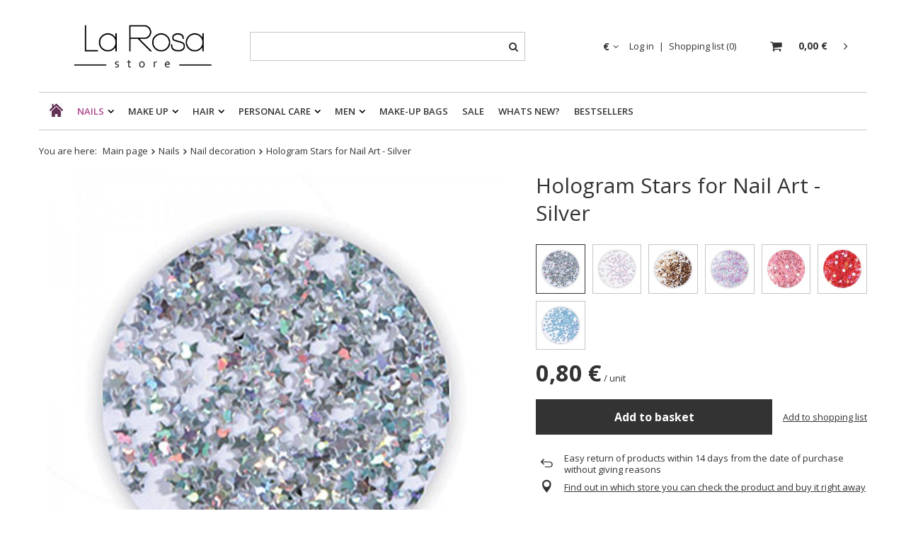

--- FILE ---
content_type: text/html; charset=utf-8
request_url: https://www.larosastore.eu/product-eng-1159-Hologram-Stars-for-Nail-Art-Silver.html
body_size: 14334
content:
<!DOCTYPE html>
<html lang="en" ><head><meta name='viewport' content='user-scalable=no, initial-scale = 1.0, maximum-scale = 1.0, width=device-width'/> <link rel="preload" crossorigin="anonymous" as="font" href="/gfx/eng/fontello.woff?v=2"><meta http-equiv="Content-Type" content="text/html; charset=utf-8"><meta http-equiv="Content-Language" content="en"><meta http-equiv="X-UA-Compatible" content="IE=edge"><title>Hologram Stars for Nail Art - Silver Silver | Nails \ Nail decoration | Drogeria internetowa: Galeria Wdzięku - Kosmetyki online</title><meta name="keywords" content=""><meta name="description" content="Hologram Stars for Nail Art - Silver Silver | Nails \ Nail decoration | Drogeria internetowa: Galeria Wdzięku - Kosmetyki online"><link rel="icon" href="/gfx/eng/favicon.ico"><meta name="theme-color" content="#333333"><meta name="msapplication-navbutton-color" content="#333333"><meta name="apple-mobile-web-app-status-bar-style" content="#333333"><link rel="stylesheet" type="text/css" href="/gfx/eng/style.css.gzip?r=1625829650"><script>
						var app_shop = {
							urls: {
								prefix: 'data="/gfx/'.replace('data="', '') + 'eng/'
							},
							vars: {},
							txt: {},
							fn: {},
							fnrun: {},
							files: []
						};
					</script><meta name="robots" content="index,follow"><meta name="expires" content="never"><meta name="distribution" content="global"><meta name="rating" content="general"><meta name="Author" content="La Rosa based on IdoSell - the best online selling solutions for your e-store (www.idosell.com/shop).">
<!-- Begin LoginOptions html -->

<style>
#client_new_social .service_item[data-name="service_Apple"]:before, 
#cookie_login_social_more .service_item[data-name="service_Apple"]:before,
.oscop_contact .oscop_login__service[data-service="Apple"]:before {
    display: block;
    height: 2.6rem;
    content: url('/gfx/standards/apple.svg?r=1743165583');
}
.oscop_contact .oscop_login__service[data-service="Apple"]:before {
    height: auto;
    transform: scale(0.8);
}
#client_new_social .service_item[data-name="service_Apple"]:has(img.service_icon):before,
#cookie_login_social_more .service_item[data-name="service_Apple"]:has(img.service_icon):before,
.oscop_contact .oscop_login__service[data-service="Apple"]:has(img.service_icon):before {
    display: none;
}
</style>

<!-- End LoginOptions html -->

<!-- Open Graph -->
<meta property="og:type" content="website"><meta property="og:url" content="https://www.larosastore.eu/product-eng-1159-Hologram-Stars-for-Nail-Art-Silver.html
"><meta property="og:title" content="Hologram Stars for Nail Art - Silver"><meta property="og:site_name" content="La Rosa"><meta property="og:locale" content="en_GB"><meta property="og:image" content="https://www.larosastore.eu/hpeciai/f2dd66cdcd43ba7ba5617dde4582887c/eng_pl_Hologram-Stars-for-Nail-Art-Silver-1159_1.jpg"><meta property="og:image:width" content="650"><meta property="og:image:height" content="650"><link rel="manifest" href="https://www.larosastore.eu/data/include/pwa/2/manifest.json?t=3"><meta name="apple-mobile-web-app-capable" content="yes"><meta name="apple-mobile-web-app-status-bar-style" content="black"><meta name="apple-mobile-web-app-title" content="www.larosastore.eu"><link rel="apple-touch-icon" href="/data/include/pwa/2/icon-128.png"><link rel="apple-touch-startup-image" href="/data/include/pwa/2/logo-512.png" /><meta name="msapplication-TileImage" content="/data/include/pwa/2/icon-144.png"><meta name="msapplication-TileColor" content="#2F3BA2"><meta name="msapplication-starturl" content="/"><script type="application/javascript">var _adblock = true;</script><script async src="/data/include/advertising.js"></script><script type="application/javascript">var statusPWA = {
                online: {
                    txt: "Connected to the Internet",
                    bg: "#5fa341"
                },
                offline: {
                    txt: "No Internet connection",
                    bg: "#eb5467"
                }
            }</script><script async type="application/javascript" src="/ajax/js/pwa_online_bar.js?v=1&r=6"></script>
<!-- End Open Graph -->

<link rel="canonical" href="https://www.larosastore.eu/product-eng-1159-Hologram-Stars-for-Nail-Art-Silver.html" />

<script id="iaiscript_1" data-requirements="eyJtYXJrZXRpbmciOlsicmV2aHVudGVyIl19">
window.iaiscript_1 = `<img src="https://app.revhunter.tech/px?p=idosell&m=2&c=8733&type=start&product=1159&category=1214554014" width="0" height="0" style="display: none;"/>`;
</script>                <script>
                if (window.ApplePaySession && window.ApplePaySession.canMakePayments()) {
                    var applePayAvailabilityExpires = new Date();
                    applePayAvailabilityExpires.setTime(applePayAvailabilityExpires.getTime() + 2592000000); //30 days
                    document.cookie = 'applePayAvailability=yes; expires=' + applePayAvailabilityExpires.toUTCString() + '; path=/;secure;'
                    var scriptAppleJs = document.createElement('script');
                    scriptAppleJs.src = "/ajax/js/apple.js?v=3";
                    if (document.readyState === "interactive" || document.readyState === "complete") {
                          document.body.append(scriptAppleJs);
                    } else {
                        document.addEventListener("DOMContentLoaded", () => {
                            document.body.append(scriptAppleJs);
                        });  
                    }
                } else {
                    document.cookie = 'applePayAvailability=no; path=/;secure;'
                }
                </script>
                <script>
            var paypalScriptLoaded = null;
            var paypalScript = null;
            
            async function attachPaypalJs() {
                return new Promise((resolve, reject) => {
                    if (!paypalScript) {
                        paypalScript = document.createElement('script');
                        paypalScript.async = true;
                        paypalScript.setAttribute('data-namespace', "paypal_sdk");
                        paypalScript.setAttribute('data-partner-attribution-id', "IAIspzoo_Cart_PPCP");
                        paypalScript.addEventListener("load", () => {
                        paypalScriptLoaded = true;
                            resolve({status: true});
                        });
                        paypalScript.addEventListener("error", () => {
                            paypalScriptLoaded = true;
                            reject({status: false});
                         });
                        paypalScript.src = "https://www.paypal.com/sdk/js?client-id=AbxR9vIwE1hWdKtGu0gOkvPK2YRoyC9ulUhezbCUWnrjF8bjfwV-lfP2Rze7Bo8jiHIaC0KuaL64tlkD&components=buttons,funding-eligibility&currency=EUR&merchant-id=FZYJTCNVSTNFY&locale=en_AL";
                        if (document.readyState === "interactive" || document.readyState === "complete") {
                            document.body.append(paypalScript);
                        } else {
                            document.addEventListener("DOMContentLoaded", () => {
                                document.body.append(paypalScript);
                            });  
                        }                                              
                    } else {
                        if (paypalScriptLoaded) {
                            resolve({status: true});
                        } else {
                            paypalScript.addEventListener("load", () => {
                                paypalScriptLoaded = true;
                                resolve({status: true});                            
                            });
                            paypalScript.addEventListener("error", () => {
                                paypalScriptLoaded = true;
                                reject({status: false});
                            });
                        }
                    }
                });
            }
            </script>
                <script>
                attachPaypalJs().then(() => {
                    let paypalEligiblePayments = [];
                    let payPalAvailabilityExpires = new Date();
                    payPalAvailabilityExpires.setTime(payPalAvailabilityExpires.getTime() + 86400000); //1 day
                    if (typeof(paypal_sdk) != "undefined") {
                        for (x in paypal_sdk.FUNDING) {
                            var buttonTmp = paypal_sdk.Buttons({
                                fundingSource: x.toLowerCase()
                            });
                            if (buttonTmp.isEligible()) {
                                paypalEligiblePayments.push(x);
                            }
                        }
                    }
                    if (paypalEligiblePayments.length > 0) {
                        document.cookie = 'payPalAvailability_EUR=' + paypalEligiblePayments.join(",") + '; expires=' + payPalAvailabilityExpires.toUTCString() + '; path=/; secure';
                        document.cookie = 'paypalMerchant=FZYJTCNVSTNFY; expires=' + payPalAvailabilityExpires.toUTCString() + '; path=/; secure';
                    } else {
                        document.cookie = 'payPalAvailability_EUR=-1; expires=' + payPalAvailabilityExpires.toUTCString() + '; path=/; secure';
                    }
                });
                </script><script src="/data/gzipFile/expressCheckout.js.gz"></script><link rel="preload" as="image" href="/hpeciai/3e315ac5309cdf378614680ab96df10b/eng_pm_Hologram-Stars-for-Nail-Art-Silver-1159_1.jpg"><style>
									#photos_slider[data-skeleton] .photos__link:before {
										padding-top: calc(650/650* 100%);
									}
									@media (min-width: 979px) {.photos__slider[data-skeleton] .photos__figure:not(.--nav):first-child .photos__link {
										max-height: 650px;
									}}
								</style></head><body><script id="iaiscript_2" data-requirements="eyJtYXJrZXRpbmciOlsicmV2aHVudGVyIl19">
window.iaiscript_2 = `<img src="https://app.revhunter.tech/px?p=idosell&m=2&c=8733&type=start&product=1159&category=1214554014" width="0" height="0" style="display: none;"/>`;
</script><script>
					var script = document.createElement('script');
					script.src = app_shop.urls.prefix + 'envelope.js';

					document.getElementsByTagName('body')[0].insertBefore(script, document.getElementsByTagName('body')[0].firstChild);
				</script><div id="container" class="projector_page container"><header class="row mx-0 flex-nowrap flex-md-wrap commercial_banner"><script class="ajaxLoad">
                app_shop.vars.vat_registered = "true";
                app_shop.vars.currency_format = "###,##0.00";
                
                    app_shop.vars.currency_before_value = false;
                
                    app_shop.vars.currency_space = true;
                
                app_shop.vars.symbol = "€";
                app_shop.vars.id= "EUR";
                app_shop.vars.baseurl = "http://www.larosastore.eu/";
                app_shop.vars.sslurl= "https://www.larosastore.eu/";
                app_shop.vars.curr_url= "%2Fproduct-eng-1159-Hologram-Stars-for-Nail-Art-Silver.html";
                

                var currency_decimal_separator = ',';
                var currency_grouping_separator = ' ';

                
                    app_shop.vars.blacklist_extension = ["exe","com","swf","js","php"];
                
                    app_shop.vars.blacklist_mime = ["application/javascript","application/octet-stream","message/http","text/javascript","application/x-deb","application/x-javascript","application/x-shockwave-flash","application/x-msdownload"];
                
                    app_shop.urls.contact = "/contact-eng.html";
                </script><div id="viewType" style="display:none"></div><div id="logo" class="col-md-3 d-flex align-items-center"><a href="https://www.larosastore.eu/" target="_self"><img src="/data/gfx/mask/eng/logo_2_big.jpg" alt="" width="895" height="300"></a></div><form action="https://www.larosastore.eu/search.php" method="get" id="menu_search" class="col-md-4"><label class="d-md-none"><i class="icon-search"></i></label><div><div class="form-group"><input id="menu_search_text" type="text" name="text" class="catcomplete" placeholder="Enter what you are looking for"></div><button type="submit"><i class="icon-search"></i></button><a href="https://www.larosastore.eu/searching.php" title=""><i class="icon-remove d-md-none"></i></a></div></form><div id="menu_settings" class="col-md-3 px-0 pl-md-3 d-flex align-items-center justify-content-center justify-content-lg-end"><div class="open_trigger"><span class="d-none d-md-inline-block flag_txt">€</span><div class="menu_settings_wrapper d-md-none"><div class="menu_settings_inline"><div class="menu_settings_header">
                                        Język i waluta: 
                                    </div><div class="menu_settings_content"><span class="menu_settings_flag flag flag_eng"></span><strong class="menu_settings_value"><span class="menu_settings_language">en</span><span> | </span><span class="menu_settings_currency">€</span></strong></div></div><div class="menu_settings_inline"><div class="menu_settings_header">
                                        Dostawa do: 
                                    </div><div class="menu_settings_content"><strong class="menu_settings_value">Albania</strong></div></div></div><i class="icon-angle-down d-none d-md-inline-block"></i></div><form action="https://www.larosastore.eu/settings.php" method="post"><ul class="bg_alter"><li><div class="form-group"><label for="menu_settings_curr">Prices in:</label><div class="select-after"><select class="form-control" name="curr" id="menu_settings_curr"><option value="EUR" selected>€</option><option value="GBP">£ (1 € = 0.8698£)
                                                                    </option></select></div></div><div class="form-group"><label for="menu_settings_country">Country of collecting the order</label><div class="select-after"><select class="form-control" name="country" id="menu_settings_country"><option selected value="1143020001">Albania</option><option value="1143020005">Andorra</option><option value="1143020016">Austria</option><option value="1143020027">Belarus</option><option value="1143020022">Belgia</option><option value="1143020029"> Bosnia and Herzegovina</option><option value="1143020033"> Bulgaria</option><option value="1170044719">Canary Islands</option><option value="1143020038"> Croatia</option><option value="1143020040"> Cyprus</option><option value="1143020041"> Czech Republic</option><option value="1143020042"> Denmark</option><option value="1143020051">Estonia</option><option value="1143020056">Finlandia</option><option value="1143020057">France</option><option value="1143020143">Germany</option><option value="1143020061">Gibraltar</option><option value="1143020218">Great Britain</option><option value="1143020062">Greece</option><option value="1143020064">Greenland</option><option value="1143020217"> Hungary</option><option value="1143020084">Iceland</option><option value="1143020083">Ireland</option><option value="1143020127">Isle of Man</option><option value="1143020085">Israel</option><option value="1143020220">Italy</option><option value="1170044705">Kosovo</option><option value="1143020118">Latvia</option><option value="1143020115">Liechtenstein</option><option value="1143020116">Lithuania</option><option value="1143020117">Luxembourg</option><option value="1143020126">Malta</option><option value="1143020134"> Moldova</option><option value="1143020135">Monaco</option><option value="1170044701">Montenegro</option><option value="1143020076">Netherlands</option><option value="1170044718">Northern Ireland</option><option value="1143020119">North Macedonia</option><option value="1143020149">Norway</option><option value="1143020163">Portugal</option><option value="1143020169"> Romania</option><option value="1143020168">Russia</option><option value="1143020177">San Marino</option><option value="1170044700">Serbia</option><option value="1143020182"> Slovakia</option><option value="1143020183"> Slovenia</option><option value="1143020075">Spain</option><option value="1143020193">Sweden</option><option value="1143020192"> Switzerland</option><option value="1143020205"> Turkey</option><option value="1143020210">Ukraine</option><option value="1143020215">Vatican</option><option value="1143020234">Zjednoczone Emiraty Arabskie</option></select></div></div></li><li class="buttons"><button class="btn --solid --large" type="submit">
                                        Apply changes
                                    </button></li></ul></form><div id="menu_additional"><a class="account_link" href="https://www.larosastore.eu/login.php">Log in</a><a href="/basketedit.php?mode=2" class="wishlist_link">
                            Shopping list
                            <span>0</span></a></div></div><div id="menu_basket" class="col-md-2 px-0 pr-md-3 topBasket"><a class="topBasket__sub" href="/basketedit.php"><span class="badge badge-info"></span><strong class="topBasket__price">0,00 €</strong></a><div class="topBasket__details --products" style="display: none;"><div class="topBasket__block --labels"><label class="topBasket__item --name">Product</label><label class="topBasket__item --sum">Quantity</label><label class="topBasket__item --prices">Price</label></div><div class="topBasket__block --products"></div></div><div class="topBasket__details --shipping" style="display: none;"><span class="topBasket__name">Delivery cost from</span><span id="shipppingCost"></span></div></div><nav id="menu_categories" class="col-md-12 px-0 px-md-3"><button type="button" class="navbar-toggler"><i class="icon-reorder"></i></button><div class="navbar-collapse" id="menu_navbar"><ul class="navbar-nav mx-md-n2"><li class="nav-item"><a  href="https://www.larosastore.eu/" target="_self" title="Home" class="nav-link nav-gfx" ><img alt="Home" title="Home" src="/data/gfx/eng/navigation/1_1_i_192.png"><span class="gfx_lvl_1 d-none">Home</span></a></li><li class="nav-item active"><a  href="/eng_m_Nails-381.html" target="_self" title="Nails" class="nav-link active" >Nails</a><ul class="navbar-subnav"><li class="nav-item"><a class="nav-link" href="/eng_m_Nails_Conditioners-preparations-395.html" target="_self">Conditioners &amp; preparations</a></li><li class="nav-item"><a class="nav-link" href="/eng_m_Nails_Liquid-preparations-396.html" target="_self">Liquid preparations</a></li><li class="nav-item"><a class="nav-link" href="/eng_m_Nails_UV-LED-Gel-System-394.html" target="_self">UV/LED Gel System</a></li><li class="nav-item"><a class="nav-link" href="/eng_m_Nails_Hybrid-polish-CREME-463.html" target="_self">Hybrid polish CREME</a></li><li class="nav-item active"><a class="nav-link active" href="/eng_m_Nails_Nail-decoration-397.html" target="_self">Nail decoration</a></li><li class="nav-item"><a class="nav-link" href="/eng_m_Nails_Manicure-accessories-416.html" target="_self">Manicure accessories</a></li><li class="nav-item"><a class="nav-link" href="/eng_m_Nails_Devices-431.html" target="_self">Devices</a></li><li class="nav-item"><a class="nav-link" href="/eng_m_Nails_Nail-tips-436.html" target="_self">Nail tips</a></li><li class="nav-item"><a class="nav-link" href="/eng_m_Nails_Sets-469.html" target="_self">Sets</a></li></ul></li><li class="nav-item"><a  href="/eng_m_Make-up-378.html" target="_self" title="Make up" class="nav-link" >Make up</a><ul class="navbar-subnav"><li class="nav-item"><a class="nav-link" href="/eng_m_Make-up_Makeup-brushes-sponges-379.html" target="_self">Makeup brushes &amp; sponges</a></li><li class="nav-item"><a class="nav-link" href="/eng_m_Make-up_Tweezers-408.html" target="_self">Tweezers</a></li><li class="nav-item"><a class="nav-link" href="/eng_m_Make-up_Mirrors-411.html" target="_self">Mirrors</a></li><li class="nav-item"><a class="nav-link" href="/eng_m_Make-up_Accessories-391.html" target="_self">Accessories</a></li></ul></li><li class="nav-item"><a  href="/eng_m_Hair-375.html" target="_self" title="Hair" class="nav-link" >Hair</a><ul class="navbar-subnav"><li class="nav-item"><a class="nav-link" href="/eng_m_Hair_Brushes-433.html" target="_self">Brushes</a></li><li class="nav-item"><a class="nav-link" href="/eng_m_Hair_Dying-accessories-435.html" target="_self">Dying accessories</a></li><li class="nav-item"><a class="nav-link" href="/eng_m_Hair_Bobby-pins-434.html" target="_self">Bobby pins</a></li><li class="nav-item"><a class="nav-link" href="/eng_m_Hair_Rollers-curlpapers-432.html" target="_self">Rollers &amp;  curlpapers</a></li><li class="nav-item"><a class="nav-link" href="/eng_m_Hair_Combs-430.html" target="_self">Combs</a></li></ul></li><li class="nav-item"><a  href="/eng_m_Personal-Care-384.html" target="_self" title="Personal Care" class="nav-link" >Personal Care</a><ul class="navbar-subnav"><li class="nav-item"><a class="nav-link" href="/eng_m_Personal-Care_Hair-removal-398.html" target="_self">Hair removal</a></li><li class="nav-item"><a class="nav-link" href="/eng_m_Personal-Care_Foot-Care-399.html" target="_self">Foot Care</a></li><li class="nav-item"><a class="nav-link" href="/eng_m_Personal-Care_Sponges-washcloths-400.html" target="_self">Sponges &amp; washcloths</a></li><li class="nav-item"><a class="nav-link" href="/eng_m_Personal-Care_Bathroom-accessories-402.html" target="_self">Bathroom accessories</a></li></ul></li><li class="nav-item"><a  href="/eng_n_Men-387.html" target="_self" title="Men" class="nav-link" >Men</a><ul class="navbar-subnav"><li class="nav-item"><a class="nav-link" href="/eng_m_Men_Hair-removal-405.html" target="_self">Hair removal</a></li><li class="nav-item"><a class="nav-link" href="/eng_m_Men_Accessories-406.html" target="_self">Accessories</a></li></ul></li><li class="nav-item"><a  href="/eng_m_Make-up-bags-412.html" target="_self" title="Make-up bags" class="nav-link" >Make-up bags</a></li><li class="nav-item"><a  href="/Promocja-spromo-pol.html" target="_self" title="Sale" class="nav-link" >Sale</a></li><li class="nav-item"><a  href="https://www.larosastore.eu/New-snewproducts-eng.html" target="_self" title="Whats New?" class="nav-link" >Whats New?</a></li><li class="nav-item"><a  href="https://www.larosastore.eu/Bestseller-sbestseller-eng.html" target="_self" title="Bestsellers" class="nav-link" >Bestsellers</a></li></ul></div></nav><div class="breadcrumbs col-md-12"><div class="back_button"><button id="back_button"><i class="icon-angle-left"></i> Back</button></div><div class="list_wrapper"><ol><li><span>You are here:  </span></li><li class="bc-main"><span><a href="/">Main page</a></span></li><li class="category bc-item-1"><a class="category" href="/eng_m_Nails-381.html">Nails</a></li><li class="category bc-active bc-item-2"><a class="category" href="/eng_m_Nails_Nail-decoration-397.html">Nail decoration</a></li><li class="bc-active bc-product-name"><span>Hologram Stars for Nail Art - Silver</span></li></ol></div></div></header><div id="layout" class="row clearfix "><aside class="col-3"><div class="setMobileGrid" data-item="#menu_navbar"></div><div class="setMobileGrid" data-item="#menu_navbar3" data-ismenu1="true"></div><div class="setMobileGrid" data-item="#menu_blog"></div><div class="login_menu_block d-lg-none" id="login_menu_block"><a class="sign_in_link" href="/login.php" title=""><i class="icon-user"></i><span>Sign in</span></a><a class="registration_link" href="/client-new.php?register" title=""><i class="icon-lock"></i><span>Register</span></a><a class="order_status_link" href="/order-open.php" title=""><i class="icon-globe"></i><span>Check order status</span></a></div><div class="setMobileGrid" data-item="#menu_contact"></div><div class="setMobileGrid" data-item="#menu_settings"></div></aside><div id="content" class="col-12"><section id="projector_productname" class="product_name d-flex mb-2 mb-sm-4 justify-content-between"><div class="product_name__wrapper pr-md-2"><h1 class="product_name__name m-0">Hologram Stars for Nail Art - Silver</h1></div></section><section id="projector_photos" class="photos d-flex align-items-start mb-2 mb-md-4"><div id="photos_slider" class="photos__slider"><div class="photos___slider_wrapper"><figure class="photos__figure"><a class="photos__link" href="/hpeciai/f2dd66cdcd43ba7ba5617dde4582887c/eng_pl_Hologram-Stars-for-Nail-Art-Silver-1159_1.jpg" data-width="750" data-height="750"><img class="photos__photo slick-loading" alt="Hologram Stars for Nail Art - Silver" data-lazy="/hpeciai/3e315ac5309cdf378614680ab96df10b/eng_pm_Hologram-Stars-for-Nail-Art-Silver-1159_1.jpg" data-zoom-image="/hpeciai/f2dd66cdcd43ba7ba5617dde4582887c/eng_pl_Hologram-Stars-for-Nail-Art-Silver-1159_1.jpg"></a></figure></div><span class="photos__magnify">Click to zoom</span></div></section><div class="pswp" tabindex="-1" role="dialog" aria-hidden="true"><div class="pswp__bg"></div><div class="pswp__scroll-wrap"><div class="pswp__container"><div class="pswp__item"></div><div class="pswp__item"></div><div class="pswp__item"></div></div><div class="pswp__ui pswp__ui--hidden"><div class="pswp__top-bar"><div class="pswp__counter"></div><button class="pswp__button pswp__button--close" title="Close (Esc)"></button><button class="pswp__button pswp__button--share" title="Share"></button><button class="pswp__button pswp__button--fs" title="Toggle fullscreen"></button><button class="pswp__button pswp__button--zoom" title="Zoom in/out"></button><div class="pswp__preloader"><div class="pswp__preloader__icn"><div class="pswp__preloader__cut"><div class="pswp__preloader__donut"></div></div></div></div></div><div class="pswp__share-modal pswp__share-modal--hidden pswp__single-tap"><div class="pswp__share-tooltip"></div></div><button class="pswp__button pswp__button--arrow--left" title="Previous (arrow left)"></button><button class="pswp__button pswp__button--arrow--right" title="Next (arrow right)"></button><div class="pswp__caption"><div class="pswp__caption__center"></div></div></div></div></div><script class="ajaxLoad">
                cena_raty = 0.80;
                
                    var  client_login = 'false'
                    
                var  client_points = '0';
                var  points_used = '';
                var  shop_currency = '€';
                var product_data = {
                "product_id": '1159',
                
                "currency":"€",
                "product_type":"product_item",
                "unit":"unit",
                "unit_plural":"unit",

                "unit_sellby":"1",
                "unit_precision":"0",

                "base_price":{
                
                    "maxprice":"0.80",
                
                    "maxprice_formatted":"0,80 €",
                
                    "maxprice_net":"0.65",
                
                    "maxprice_net_formatted":"0,65 €",
                
                    "minprice":"0.80",
                
                    "minprice_formatted":"0,80 €",
                
                    "minprice_net":"0.65",
                
                    "minprice_net_formatted":"0,65 €",
                
                    "size_max_maxprice_net":"0.00",
                
                    "size_min_maxprice_net":"0.00",
                
                    "size_max_maxprice_net_formatted":"0,00 €",
                
                    "size_min_maxprice_net_formatted":"0,00 €",
                
                    "size_max_maxprice":"0.00",
                
                    "size_min_maxprice":"0.00",
                
                    "size_max_maxprice_formatted":"0,00 €",
                
                    "size_min_maxprice_formatted":"0,00 €",
                
                    "price_unit_sellby":"0.80",
                
                    "value":"0.80",
                    "price_formatted":"0,80 €",
                    "price_net":"0.65",
                    "price_net_formatted":"0,65 €",
                    "vat":"23",
                    "worth":"0.80",
                    "worth_net":"0.65",
                    "worth_formatted":"0,80 €",
                    "worth_net_formatted":"0,65 €",
                    "basket_enable":"y",
                    "special_offer":"false",
                    "rebate_code_active":"n",
                    "priceformula_error":"false"
                },

                "order_quantity_range":{
                
                }

                

                }
                var  trust_level = '0';
            </script><form id="projector_form" action="https://www.larosastore.eu/basketchange.php" method="post" data-product_id="1159" class="
                     mb-2
                    "><input id="projector_product_hidden" type="hidden" name="product" value="1159"><input id="projector_size_hidden" type="hidden" name="size" autocomplete="off" value="onesize"><input id="projector_mode_hidden" type="hidden" name="mode" value="1"><div id="projector_details" class="product_info"><div class="product_section versions row mx-n1"><div class="col-4 col-md-2 p-1 select_link"><a class="selected" title="Silver" href="/product-eng-1159-Hologram-Stars-for-Nail-Art-Silver.html"><span class="gfx"><img src="/hpeciai/c3427402a93dee1540553013160ff2e6/pol_il_Gwiazdki-hologramowe-na-paznokcie-srebrne-1159.jpg" alt="Silver"></span></a></div><div class="col-4 col-md-2 p-1 select_link"><a title="Pink" href="/product-eng-1158-Hologram-Stars-for-Nail-Art-White.html"><span class="gfx"><img src="/hpeciai/2ccc029550dc04943bc581205f48def0/pol_il_Gwiazdki-hologramowe-na-paznokcie-biale-1158.jpg" alt="Pink"></span></a></div><div class="col-4 col-md-2 p-1 select_link"><a title="Gold" href="/product-eng-1157-Hologram-Stars-for-Nail-Art-Gold.html"><span class="gfx"><img src="/hpeciai/77a80c7b73d687f5df0731fe0ffedbd9/pol_il_Gwiazdki-hologramowe-na-paznokcie-zlote-1157.jpg" alt="Gold"></span></a></div><div class="col-4 col-md-2 p-1 select_link"><a title="różowy" href="/product-eng-1156-Hologram-Stars-for-Nail-Art-Violet.html"><span class="gfx"><img src="/hpeciai/3964512a79ad7dacfab1f3fcbd7fb342/pol_il_Gwiazdki-hologramowe-na-paznokcie-fioletowe-1156.jpg" alt="różowy"></span></a></div><div class="col-4 col-md-2 p-1 select_link"><a title="Pink" href="/product-eng-1102-Hologram-Stars-for-Nail-Art-Pink.html"><span class="gfx"><img src="/hpeciai/68c51efe7d3cc706d9acdbb88b0e6a80/pol_il_Gwiazdki-hologramowe-na-paznokcie-rozowe-1102.jpg" alt="Pink"></span></a></div><div class="col-4 col-md-2 p-1 select_link"><a title="Red" href="/product-eng-1101-Hologram-Stars-for-Nail-Art-Red.html"><span class="gfx"><img src="/hpeciai/ce8756b644f56d050890fbb3f8c387bd/pol_il_Gwiazdki-hologramowe-na-paznokcie-czerwone-1101.jpg" alt="Red"></span></a></div><div class="col-4 col-md-2 p-1 select_link"><a title="Blue" href="/product-eng-1086-Hologram-Stars-for-Nail-Art-Blue.html"><span class="gfx"><img src="/hpeciai/58882ec0afde2da51d0bac005bac1d18/pol_il_Gwiazdki-hologramowe-na-paznokcie-blekitne-1086.jpg" alt="Blue"></span></a></div></div><div class="product_section sizes mb-sm-0" id="projector_sizes_cont" style="display:none;"><span class="sizes__label">Size:</span><div class="sizes__sub row mx-0"><div class="col-3 p-1"><a class="select_button" href="/product-eng-1159-Hologram-Stars-for-Nail-Art-Silver.html?selected_size=onesize" data-type="onesize">uniwersalny</a></div></div></div><div class="projector_product_status_wrapper" style="display:none"><div id="projector_status_description_wrapper" style="display:none"><label>
                                Availability:
                            </label><div><span class="projector_status_gfx_wrapper"><img id="projector_status_gfx" class="projector_status_gfx" alt="status_icon" src="/data/lang/eng/available_graph/graph_1_4.png"></span><span class="projector_amount" id="projector_amount"><strong>%d </strong></span><span class="projector_status_description" id="projector_status_description"></span></div></div><div id="projector_shipping_info" style="display:none"><label>
                                            Ready for dispatch
                                        </label><div><span class="projector_delivery_days" id="projector_delivery_days">
                                                                 on Friday 
                                                            </span></div><a class="shipping_info" href="#shipping_info" title="Check delivery time and costs ">
                                    Check delivery time and costs 
                                </a></div></div><div id="projector_prices_wrapper"><div class="product_section" id="projector_price_srp_wrapper" style="display:none;"><label class="projector_label">List price:</label><div><span class="projector_price_srp" id="projector_price_srp"></span></div></div><div class="product_section" id="projector_price_value_wrapper"><label class="projector_label">
                                        Our price:
                                    </label><div class="projector_price_subwrapper"><div id="projector_price_maxprice_wrapper" style="display:none;"><del class="projector_price_maxprice" id="projector_price_maxprice"></del></div><strong class="projector_price_value" id="projector_price_value">0,80 €</strong><div class="price_gross_info"><small class="projector_price_unit_sep">
                                                 / 
                                            </small><small class="projector_price_unit_sellby" id="projector_price_unit_sellby" style="display:none">1</small><small class="projector_price_unit" id="projector_price_unit">unit</small><span></span></div><div class="instalment_yousave"><span id="projector_instalment_wrapper"></span><span class="projector_price_yousave" id="projector_price_yousave" style="display:none;"></span></div></div></div></div><div class="product_section tell_availability" id="projector_tell_availability" style="display:none"><label>
                            Notification:
                        </label><div class="product_section_sub"><div class="form-group"><div class="input-group has-feedback has-required"><div class="input-group-addon"><i class="icon-envelope-alt"></i></div><input type="text" class="form-control validate" name="email" data-validation-url="/ajax/client-new.php?validAjax=true" data-validation="client_email" required="required" disabled placeholder="Your e-mail address"><span class="form-control-feedback"></span></div></div><div class="checkbox" style="display:none;" id="sms_active_checkbox"><label><input type="checkbox">I want to receive an additional SMS with a notification
                                </label></div><div class="form-group" style="display:none;" id="sms_active_group"><div class="input-group has-feedback has-required"><div class="input-group-addon"><i class="icon-phone"></i></div><input type="text" class="form-control validate" name="phone" data-validation-url="/ajax/client-new.php?validAjax=true" data-validation="client_phone" required="required" disabled placeholder="Your phone number"><span class="form-control-feedback"></span></div></div><p class="form-privacy-info">Data is processed in accordance with the <a href="/eng-privacy-and-cookie-notice.html">privacy policy</a>. By submitting data, you accept privacy policy provisions.</p><div class="form-group"><button type="submit" class="btn --solid --large">
                                    Notify of availability
                                </button></div><div class="form-group"><p> Contact details entered above are not used to send newsletters or other advertisements. When you sign up to be notified, you hereby agree to receive only a one-time notification of a product re-availability.</p></div></div></div><div id="projector_buy_section" class="product_section"><label class="projector_label">
                                    Quantity:
                                </label><div class="projector_buttons" id="projector_buttons"><div class="projector_number" id="projector_number_cont"><button id="projector_number_down" class="projector_number_down" type="button"><i class="icon-minus"></i></button><input class="projector_number" name="number" id="projector_number" value="1"><button id="projector_number_up" class="projector_number_up" type="button"><i class="icon-plus"></i></button></div><button class="btn --solid --large projector_butttons_buy" id="projector_button_basket" type="submit" title="Add 1 item to shopping basket">
                                        Add to basket
                                    </button><a href="#add_favorite" class="projector_buttons_obs" id="projector_button_observe" title="Add to shopping list">
                                Add to shopping list
                            </a><a class="projector_prodstock_compare" href="https://www.larosastore.eu/settings.php?comparers=add&amp;product=1159" title="Compare">
                                    Compare
                                </a></div></div><div id="projector_points_wrapper" class="points_price_section" style="display:none;"><div class="product_points_wrapper"></div><div class="product_points_buy" style="display:none;"><div><button id="projector_button_points_basket" type="submit" name="forpoints" value="1" class="btn --solid">
                                        Buy for points
                                    </button></div></div></div></div></form><div id="alert_cover" class="projector_alert_55916" style="display:none" onclick="Alertek.hide_alert();"></div><script class="ajaxLoad">
                app_shop.vars.contact_link = "/contact-eng.html";
            </script><script class="ajaxLoad">
				var bundle_title =   "Price of a product sold separately:";
			</script><section id="projector_benefits" class="benefits mb-4"><div class="benefits__block --returns"><span class="benefits__item --return">Easy return of products within <span class="benefits__return_days">14</span> days from the date of purchase without giving reasons</span></div><div class="benefits__block --stocks"><a class="benefits__item --stock" href="/product-stocks.php?product=1159" title="Find out in which store you can check the product and buy it right away">
										Find out in which store you can check the product and buy it right away
									</a></div><div id="product_stocks" class="product_stocks"><div class="product_stocks__block --product p-3"><div class="product_stocks__product d-flex align-items-center"><img class="product_stocks__icon mr-4" src="hpeciai/634e3591ac6f523fb749921ef3abfe5e/pol_il_Gwiazdki-hologramowe-na-paznokcie-srebrne-1159.jpg" alt="Hologram Stars for Nail Art - Silver"><div class="product_stocks__details"><strong class="product_stocks__name d-block pr-2">Hologram Stars for Nail Art - Silver</strong><div class="product_stocks__versions"><div class="product_stocks__version"><span class="product_stocks__version_name">Colour:</span><span class="product_stocks__version_value">Silver</span></div></div><div class="product_stocks__sizes row mx-n1"><a class="product_stocks__size select_button col mx-1 mt-2 flex-grow-0 flex-shrink-0" href="#onesize" data-type="onesize">uniwersalny</a></div></div></div></div><div class="product_stocks__block --stocks --skeleton px-3 pb-3"></div></div></section><div class="n58676"><div id="tabs_58676"></div></div><section id="projector_longdescription" class="longdescription cm"><meta charset="UTF-8" />
<p><span><strong>Iridescent stars with holographic effect</strong> for nail art. Thanks to them, you will create original designs.The decoration is perfect for applying on <strong>varnish</strong> and for <strong>embedding in UV</strong> and <strong>acrylic gels</strong>. Thanks to the use of the highest quality materials, they won't discolour or become dull. The product is chemically resistant, so it can be combined with all nail styling preparations.</span></p>
<p><span><strong>The stars are packed in a functional transparent jar with a screw cap</strong>. Such packaging allows easy and convenient usage of the product. You will also avoid accidental scattering and keep order.</span></p></section><section id="projector_dictionary" class="dictionary col-12 mb-1 mb-sm-4"><div class="dictionary__group --first --no-group"><div class="dictionary__param row mb-2"><div class="dictionary__name col-6 d-flex align-items-center justify-content-end"><span class="dictionary__name_txt">Producer</span></div><div class="dictionary__values col-6"><div class="dictionary__value"><a class="dictionary__value_txt" href="/firm-eng-1592831033-Niko.html" title="Click to view all products from this producer">Niko</a></div></div></div><div class="dictionary__param row mb-2"><div class="dictionary__name col-6 d-flex align-items-center justify-content-end"><span class="dictionary__name_txt">Product code</span></div><div class="dictionary__values col-6"><div class="dictionary__value"><span class="dictionary__value_txt">K3423</span></div></div></div><div class="dictionary__param row mb-2"><div class="dictionary__name col-6 d-flex align-items-center justify-content-end"><span class="dictionary__name_txt">Colour</span></div><div class="dictionary__values col-6"><div class="dictionary__value"><span class="dictionary__value_txt">Silver</span></div></div></div><div class="dictionary__param row mb-2"><div class="dictionary__name col-6 d-flex align-items-center justify-content-end"><span class="dictionary__name_txt">Product type</span></div><div class="dictionary__values col-6"><div class="dictionary__value"><span class="dictionary__value_txt">Hologram Stars</span></div></div></div><div class="dictionary__param row mb-2"><div class="dictionary__name col-6 d-flex align-items-center justify-content-end"><span class="dictionary__name_txt">SKU</span></div><div class="dictionary__values col-6"><div class="dictionary__value"><span class="dictionary__value_txt">K3423</span></div></div></div></div></section><section id="product_askforproduct" class="askforproduct mb-5"><div class="askforproduct__label headline"><span class="askforproduct__label_txt headline__name">Ask for this product</span></div><form action="/settings.php" class="askforproduct__form row flex-column align-items-center" method="post" novalidate="novalidate"><div class="askforproduct__description col-12 col-sm-7 mb-4"><span class="askforproduct__description_txt">If this description is not sufficient, please send us a question to this product. We will reply as soon as possible.
						</span><span class="askforproduct__privacy">Data is processed in accordance with <a href="/eng-privacy-and-cookie-notice.html">privacy policy</a>. By submitting data, you accept privacy policy provisions.</span></div><input type="hidden" name="question_product_id" value="1159"><input type="hidden" name="question_action" value="add"><div class="askforproduct__inputs col-12 col-sm-7"><div class="f-group askforproduct__email"><div class="f-feedback askforproduct__feedback --email"><input id="askforproduct__email_input" type="email" class="f-control --validate" name="question_email" required="required"><label for="askforproduct__email_input" class="f-label">
									E-mail
								</label><span class="f-control-feedback"></span></div></div><div class="f-group askforproduct__question"><div class="f-feedback askforproduct__feedback --question"><textarea id="askforproduct__question_input" rows="6" cols="52" type="question" class="f-control --validate" name="product_question" minlength="3" required="required"></textarea><label for="askforproduct__question_input" class="f-label">
									Question
								</label><span class="f-control-feedback"></span></div></div></div><div class="askforproduct__submit  col-12 col-sm-7"><button class="btn --solid --medium px-5 mb-2 askforproduct__button">
							Send
						</button></div></form></section><section id="opinions_section" class="row mb-4"><div class="opinions_add_form col-12"><div class="big_label">
									Write your opinion
								</div><form class="row flex-column align-items-center shop_opinion_form" enctype="multipart/form-data" id="shop_opinion_form" action="/settings.php" method="post"><input type="hidden" name="product" value="1159"><div class="shop_opinions_notes col-12 col-sm-6"><div class="shop_opinions_name">
									Your opinion:
								</div><div class="shop_opinions_note_items"><div class="opinion_note"><a href="#" class="opinion_star active" rel="1" title="1/5"><span><i class="icon-star"></i></span></a><a href="#" class="opinion_star active" rel="2" title="2/5"><span><i class="icon-star"></i></span></a><a href="#" class="opinion_star active" rel="3" title="3/5"><span><i class="icon-star"></i></span></a><a href="#" class="opinion_star active" rel="4" title="4/5"><span><i class="icon-star"></i></span></a><a href="#" class="opinion_star active" rel="5" title="5/5"><span><i class="icon-star"></i></span></a><strong>5/5</strong><input type="hidden" name="note" value="5"></div></div></div><div class="form-group col-12 col-sm-7"><div class="has-feedback"><textarea id="addopp" class="form-control" name="opinion"></textarea><label for="opinion" class="control-label">
										Content of your opinion
									</label><span class="form-control-feedback"></span></div></div><div class="opinion_add_photos col-12 col-sm-7"><div class="opinion_add_photos_wrapper d-flex align-items-center"><span class="opinion_add_photos_text"><i class="icon-file-image"></i>  Add your own product photo:
										</span><input class="opinion_add_photo" type="file" name="opinion_photo" data-max_filesize="10485760"></div></div><div class="form-group col-12 col-sm-7"><div class="has-feedback has-required"><input id="addopinion_name" class="form-control" type="text" name="addopinion_name" value="" required="required"><label for="addopinion_name" class="control-label">
											Your name
										</label><span class="form-control-feedback"></span></div></div><div class="form-group col-12 col-sm-7"><div class="has-feedback has-required"><input id="addopinion_email" class="form-control" type="email" name="addopinion_email" value="" required="required"><label for="addopinion_email" class="control-label">
											Your e-mail
										</label><span class="form-control-feedback"></span></div></div><div class="shop_opinions_button col-12"><button type="submit" class="btn --solid --medium opinions-shop_opinions_button px-5" title="Add an opinion">
											Send an opinion
										</button></div></form></div></section><section id="products_associated_zone1" class="hotspot mb-5 --list" data-ajaxLoad="true" data-pageType="projector"><div class="hotspot mb-5 skeleton"><span class="headline"></span><div class="products d-flex flex-wrap"><div class="product col-12 px-0 py-3 d-sm-flex align-items-sm-center py-sm-1"><span class="product__icon d-flex justify-content-center align-items-center p-1 m-0"></span><span class="product__name mb-1 mb-md-0"></span><div class="product__prices"></div></div><div class="product col-12 px-0 py-3 d-sm-flex align-items-sm-center py-sm-1"><span class="product__icon d-flex justify-content-center align-items-center p-1 m-0"></span><span class="product__name mb-1 mb-md-0"></span><div class="product__prices"></div></div><div class="product col-12 px-0 py-3 d-sm-flex align-items-sm-center py-sm-1"><span class="product__icon d-flex justify-content-center align-items-center p-1 m-0"></span><span class="product__name mb-1 mb-md-0"></span><div class="product__prices"></div></div><div class="product col-12 px-0 py-3 d-sm-flex align-items-sm-center py-sm-1"><span class="product__icon d-flex justify-content-center align-items-center p-1 m-0"></span><span class="product__name mb-1 mb-md-0"></span><div class="product__prices"></div></div></div></div></section><section id="products_associated_zone2" class="hotspot mb-5" data-ajaxLoad="true" data-pageType="projector"><div class="hotspot mb-5 skeleton"><span class="headline"></span><div class="products d-flex flex-wrap"><div class="product col-6 col-sm-3 py-3"><span class="product__icon d-flex justify-content-center align-items-center"></span><span class="product__name"></span><div class="product__prices"></div></div><div class="product col-6 col-sm-3 py-3"><span class="product__icon d-flex justify-content-center align-items-center"></span><span class="product__name"></span><div class="product__prices"></div></div><div class="product col-6 col-sm-3 py-3"><span class="product__icon d-flex justify-content-center align-items-center"></span><span class="product__name"></span><div class="product__prices"></div></div><div class="product col-6 col-sm-3 py-3"><span class="product__icon d-flex justify-content-center align-items-center"></span><span class="product__name"></span><div class="product__prices"></div></div></div></div></section><section id="products_associated_zone3" class="hotspot mb-5" data-ajaxLoad="true" data-pageType="projector"><div class="hotspot mb-5 skeleton"><span class="headline"></span><div class="products d-flex flex-wrap"><div class="product col-6 col-sm-3 py-3"><span class="product__icon d-flex justify-content-center align-items-center"></span><span class="product__name"></span><div class="product__prices"></div></div><div class="product col-6 col-sm-3 py-3"><span class="product__icon d-flex justify-content-center align-items-center"></span><span class="product__name"></span><div class="product__prices"></div></div><div class="product col-6 col-sm-3 py-3"><span class="product__icon d-flex justify-content-center align-items-center"></span><span class="product__name"></span><div class="product__prices"></div></div><div class="product col-6 col-sm-3 py-3"><span class="product__icon d-flex justify-content-center align-items-center"></span><span class="product__name"></span><div class="product__prices"></div></div></div></div></section></div></div></div><footer class=""><div id="footer_links" class="row container"><ul id="menu_orders" class="footer_links col-md-4 col-sm-6 col-12 orders_bg"><li><a id="menu_orders_header" class=" footer_links_label" href="https://www.larosastore.eu/client-orders.php" title="">
							My orders
						</a><ul class="footer_links_sub"><li id="order_status" class="menu_orders_item"><i class="icon-battery"></i><a href="https://www.larosastore.eu/order-open.php">
									Check order status
								</a></li><li id="order_status2" class="menu_orders_item"><i class="icon-truck"></i><a href="https://www.larosastore.eu/order-open.php">
									Parcel tracking
								</a></li><li id="order_rma" class="menu_orders_item"><i class="icon-sad-face"></i><a href="https://www.larosastore.eu/rma-open.php">
									I want to make a complaint about the product
								</a></li><li id="order_returns" class="menu_orders_item"><i class="icon-refresh-dollar"></i><a href="https://www.larosastore.eu/returns-open.php">
									I want to return the product
								</a></li><li id="order_contact" class="menu_orders_item"><i class="icon-phone"></i><a href="/contact-eng.html">
										Contact
									</a></li></ul></li></ul><ul id="menu_account" class="footer_links col-md-4 col-sm-6 col-12"><li><a id="menu_account_header" class=" footer_links_label" href="https://www.larosastore.eu/login.php" title="">
							My account
						</a><ul class="footer_links_sub"><li id="account_register_retail" class="menu_orders_item"><i class="icon-register-card"></i><a href="https://www.larosastore.eu/client-new.php?register">
												Register
											</a></li><li id="account_basket" class="menu_orders_item"><i class="icon-basket"></i><a href="https://www.larosastore.eu/basketedit.php">
									My basket
								</a></li><li id="account_observed" class="menu_orders_item"><i class="icon-star-empty"></i><a href="https://www.larosastore.eu/basketedit.php?mode=2">
									My shopping list
								</a></li><li id="account_boughts" class="menu_orders_item"><i class="icon-menu-lines"></i><a href="https://www.larosastore.eu/products-bought.php">
									List of purchased products
								</a></li><li id="account_history" class="menu_orders_item"><i class="icon-clock"></i><a href="https://www.larosastore.eu/client-orders.php">
									Transactions history
								</a></li><li id="account_rebates" class="menu_orders_item"><i class="icon-scissors-cut"></i><a href="https://www.larosastore.eu/client-rebate.php">
									My discounts
								</a></li><li id="account_newsletter" class="menu_orders_item"><i class="icon-envelope-empty"></i><a href="https://www.larosastore.eu/newsletter.php">
									Newsletter
								</a></li></ul></li></ul><ul id="menu_regulations" class="footer_links col-md-4 col-sm-6 col-12"><li><span class="footer_links_label">Information</span><ul class="footer_links_sub"><li><a href="/shop-information-cinfo-eng-33.html">
											Shop information
										</a></li><li><a href="/eng-delivery.html">
											Delivery information
										</a></li><li><a href="/eng-payments.html">
											Payment information and commissions
										</a></li><li><a href="/eng-terms.html">
											Terms and Conditions
										</a></li><li><a href="/eng-privacy-and-cookie-notice.html">
											Privacy and Cookies policy
										</a></li><li><a href="/eng-returns-and_replacements.html">
											Order cancellation
										</a></li></ul></li></ul></div><div id="menu_contact" class="container d-md-flex align-items-md-center justify-content-md-between"><ul><li class="contact_type_header"><a href="https://www.larosastore.eu/contact-eng.html" title="">
                            Contact
                        </a></li><li class="contact_type_phone"><a href="tel:+48501517373">+48501517373</a></li><li class="contact_type_text"><span>+48501517373</span></li><li class="contact_type_mail"><a href="mailto:jacek@larosa.pl">jacek@larosa.pl</a></li><li class="contact_type_adress"><span class="shopshortname">La Rosa<span>, </span></span><span class="adress_street">ul. Dwernickiego 48<span>, </span></span><span class="adress_zipcode">87-100<span class="n55931_city"> Torun</span></span></li></ul><div class="logo_iai"><a class="n53399_iailogo" target="_blank" href="https://www.idosell.com/en/?utm_source=clientShopSite&amp;utm_medium=Label&amp;utm_campaign=PoweredByBadgeLink" title="store application system IdoSell"><img class="n53399_iailogo" src="/ajax/poweredby_IdoSell_Shop_black.svg?v=1" alt="store application system IdoSell"></a></div></div><script>
				const instalmentData = {
					
					currency: '€',
					
					
							basketCost: parseFloat(0.00, 10),
						
							basketCostNet: parseFloat(0.00, 10),
						
					
					basketCount: parseInt(0, 10),
					
					
							price: parseFloat(0.80, 10),
							priceNet: parseFloat(0.65, 10),
						
				}
			</script><script type="application/ld+json">
        {
        "@context": "http://schema.org",
        "@type": "Organization",
        "url": "https://www.larosastore.eu/",
        "logo": "https://www.larosastore.eu/data/gfx/mask/eng/logo_2_big.jpg"
        }
      </script><script type="application/ld+json">
        {
            "@context": "http://schema.org",
            "@type": "BreadcrumbList",
            "itemListElement": [
            {
            "@type": "ListItem",
            "position": 1,
            "item": "https://www.larosastore.eu/eng_m_Nails-381.html",
            "name": "Nails"
            }
        ,
            {
            "@type": "ListItem",
            "position": 2,
            "item": "https://www.larosastore.eu/eng_m_Nails_Nail-decoration-397.html",
            "name": "Nail decoration"
            }
        ]
        }
    </script><script type="application/ld+json">
      {
      "@context": "http://schema.org",
      "@type": "WebSite",
      
      "url": "https://www.larosastore.eu/",
      "potentialAction": {
      "@type": "SearchAction",
      "target": "https://www.larosastore.eu/search.php?text={search_term_string}",
      "query-input": "required name=search_term_string"
      }
      }
    </script><script type="application/ld+json">
      {
      "@context": "http://schema.org",
      "@type": "Product",
      
      "description": "",
      "name": "Hologram Stars for Nail Art - Silver",
      "productID": "mpn:K3423",
      "brand": "Niko",
      "image": "https://www.larosastore.eu/hpeciai/f2dd66cdcd43ba7ba5617dde4582887c/eng_pl_Hologram-Stars-for-Nail-Art-Silver-1159_1.jpg"
      ,
        "offers": [
            
            {
            "@type": "Offer",
            "availability": "http://schema.org/InStock",
            "price": "0.80",
            "priceCurrency": "EUR",
            "eligibleQuantity": {
            "value":  "1",
            "unitCode": "unit",
            "@type": [
            "QuantitativeValue"
            ]
            },
            "url": "https://www.larosastore.eu/product-eng-1159-Hologram-Stars-for-Nail-Art-Silver.html?selected_size=onesize"
            }
                
        ]
        }
        
      </script><script>
                app_shop.vars.request_uri = "%2Fproduct-eng-1159-Hologram-Stars-for-Nail-Art-Silver.html"
                app_shop.vars.additional_ajax = '/projector.php'
            </script></footer><script src="/gfx/eng/shop.js.gzip?r=1625829650"></script><script src="/gfx/eng/menu_alert.js.gzip?r=1625829649"></script><script src="/gfx/eng/projector_photos.js.gzip?r=1625829649"></script><script src="/gfx/eng/projector_details.js.gzip?r=1625829649"></script><script src="/gfx/eng/projector_bundle_zone.js.gzip?r=1625829649"></script><script src="/gfx/eng/projector_banner.js.gzip?r=1625829649"></script><script src="/gfx/eng/projector_projector_opinons_form.js.gzip?r=1625829649"></script><script>
                app_shop.runApp();
            </script><script>
            window.Core = {};
            window.Core.basketChanged = function(newContent) {};</script><script>var inpostPayProperties={"isBinded":null}</script>
<!-- Begin additional html or js -->


<!--SYSTEM - COOKIES CONSENT|2|-->
<script src="/ajax/getCookieConsent.php" id="cookies_script_handler"></script><script> function prepareCookiesConfiguration() {
  const execCookie = () => {
    if (typeof newIaiCookie !== "undefined") {
      newIaiCookie?.init?.(true);
    }
  };

  if (document.querySelector("#cookies_script_handler")) {
    execCookie();
    return;
  }
  
  const scriptURL = "/ajax/getCookieConsent.php";
  if (!scriptURL) return;
  
  const scriptElement = document.createElement("script");
  scriptElement.setAttribute("id", "cookies_script_handler");
  scriptElement.onload = () => {
    execCookie();
  };
  scriptElement.src = scriptURL;
  
  document.head.appendChild(scriptElement);
}
 </script>

<!-- End additional html or js -->
<script id="iaiscript_3" data-requirements="eyJtYXJrZXRpbmciOlsicmV2aHVudGVyIl19">
window.iaiscript_3 = `<img src="https://app.revhunter.tech/px?p=idosell&m=2&c=8733&type=start&product=1159&category=1214554014" width="0" height="0" style="display: none;"/>`;
</script><script id="iaiscript_4" data-requirements="eyJhbmFseXRpY3MiOlsiZ29vZ2xlYW5hbHl0aWNzIl19">
window.iaiscript_4 = ``;
</script><style>.grecaptcha-badge{position:static!important;transform:translateX(186px);transition:transform 0.3s!important;}.grecaptcha-badge:hover{transform:translateX(0);}</style><script>async function prepareRecaptcha(){var captchableElems=[];captchableElems.push(...document.getElementsByName("mailing_email"));captchableElems.push(...document.getElementsByName("question_email"));captchableElems.push(...document.getElementsByName("opinion"));captchableElems.push(...document.getElementsByName("opinionId"));captchableElems.push(...document.getElementsByName("availability_email"));captchableElems.push(...document.getElementsByName("from"));if(!captchableElems.length)return;window.iaiRecaptchaToken=window.iaiRecaptchaToken||await getRecaptchaToken("contact");captchableElems.forEach((el)=>{if(el.dataset.recaptchaApplied)return;el.dataset.recaptchaApplied=true;const recaptchaTokenElement=document.createElement("input");recaptchaTokenElement.name="iai-recaptcha-token";recaptchaTokenElement.value=window.iaiRecaptchaToken;recaptchaTokenElement.type="hidden";if(el.name==="opinionId"){el.after(recaptchaTokenElement);return;}
el.closest("form")?.append(recaptchaTokenElement);});}
document.addEventListener("focus",(e)=>{const{target}=e;if(!target.closest)return;if(!target.closest("input[name=mailing_email],input[name=question_email],textarea[name=opinion],input[name=availability_email],input[name=from]"))return;prepareRecaptcha();},true);let recaptchaApplied=false;document.querySelectorAll(".rate_opinion").forEach((el)=>{el.addEventListener("mouseover",()=>{if(!recaptchaApplied){prepareRecaptcha();recaptchaApplied=true;}});});function getRecaptchaToken(event){if(window.iaiRecaptchaToken)return window.iaiRecaptchaToken;if(window.iaiRecaptchaTokenPromise)return window.iaiRecaptchaTokenPromise;const captchaScript=document.createElement('script');captchaScript.src="https://www.google.com/recaptcha/api.js?render=explicit";document.head.appendChild(captchaScript);window.iaiRecaptchaTokenPromise=new Promise((resolve,reject)=>{captchaScript.onload=function(){grecaptcha.ready(async()=>{if(!document.getElementById("googleRecaptchaBadge")){const googleRecaptchaBadge=document.createElement("div");googleRecaptchaBadge.id="googleRecaptchaBadge";googleRecaptchaBadge.setAttribute("style","position: relative; overflow: hidden; float: right; padding: 5px 0px 5px 5px; z-index: 2; margin-top: -75px; clear: both;");document.body.appendChild(googleRecaptchaBadge);}
let clientId=grecaptcha.render('googleRecaptchaBadge',{'sitekey':'6LfY2KIUAAAAAHkCraLngqQvNxpJ31dsVuFsapft','badge':'bottomright','size':'invisible'});const response=await grecaptcha.execute(clientId,{action:event});window.iaiRecaptchaToken=response;setInterval(function(){resetCaptcha(clientId,event)},2*61*1000);resolve(response);})}});return window.iaiRecaptchaTokenPromise;}
function resetCaptcha(clientId,event){grecaptcha.ready(function(){grecaptcha.execute(clientId,{action:event}).then(function(token){window.iaiRecaptchaToken=token;let tokenDivs=document.getElementsByName("iai-recaptcha-token");tokenDivs.forEach((el)=>{el.value=token;});});});}</script><img src="https://client8733.idosell.com/checkup.php?c=0476d8c05b0942eb3791cc212f64ccb4" style="display:none" alt="pixel"></body></html>
